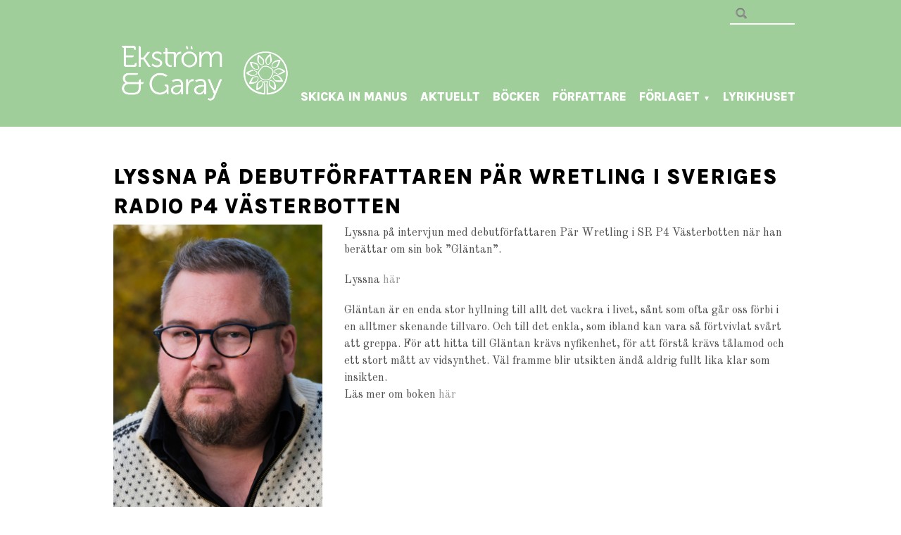

--- FILE ---
content_type: text/html; charset=UTF-8
request_url: https://ekstromgaray.se/lyssna-pa-debutforfattaren-par-wretling-i-sveriges-radio-p4-vasterbotten/
body_size: 61265
content:
<!DOCTYPE html>
<html lang="sv-SE">
<head>
<!-- Google Tag Manager -->
<script>(function(w,d,s,l,i){w[l]=w[l]||[];w[l].push({'gtm.start':
new Date().getTime(),event:'gtm.js'});var f=d.getElementsByTagName(s)[0],
j=d.createElement(s),dl=l!='dataLayer'?'&l='+l:'';j.async=true;j.src=
'https://www.googletagmanager.com/gtm.js?id='+i+dl;f.parentNode.insertBefore(j,f);
})(window,document,'script','dataLayer','GTM-TB5X5K9B');</script>
<!-- End Google Tag Manager -->


<meta charset="UTF-8" />

<!-- wp_header -->
<meta name='robots' content='index, follow, max-image-preview:large, max-snippet:-1, max-video-preview:-1' />
	<style>img:is([sizes="auto" i], [sizes^="auto," i]) { contain-intrinsic-size: 3000px 1500px }</style>
	<meta property="og:title" content="Lyssna på debutförfattaren Pär Wretling i Sveriges radio P4 Västerbotten"/>
<meta property="og:description" content="Lyssna på intervjun med debutförfattaren Pär Wretling i SR P4 Västerbotten när han berättar om sin bok &quot;Gläntan&quot;.Lyssna härGläntan är en enda stor hy"/>
<meta property="og:image" content="https://ekstromgaray.se/wp-content/uploads/2023/05/Pär_Wretling-1.jpg"/>
<meta name="twitter:card" content="summary">
<meta name="twitter:title" content="Lyssna på debutförfattaren Pär Wretling i Sveriges radio P4 Västerbotten"/>
<meta name="twitter:description" content="Lyssna på intervjun med debutförfattaren Pär Wretling i SR P4 Västerbotten när han berättar om sin bok &quot;Gläntan&quot;.Lyssna härGläntan är en enda stor hy"/>
<meta name="twitter:image" content="https://ekstromgaray.se/wp-content/uploads/2023/05/Pär_Wretling-1.jpg"/>
<meta name="author" content="admin"/>

	<!-- This site is optimized with the Yoast SEO plugin v24.9 - https://yoast.com/wordpress/plugins/seo/ -->
	<title>Lyssna på debutförfattaren Pär Wretling i Sveriges radio P4 Västerbotten - Bokförlaget Ekström &amp; Garay</title>
	<meta name="description" content="Ekström &amp; Garay förlag är baserat i Skåne, Lund / Malmö. Skicka in ditt manus och låt oss ta del av det!" />
	<link rel="canonical" href="https://ekstromgaray.se/lyssna-pa-debutforfattaren-par-wretling-i-sveriges-radio-p4-vasterbotten/" />
	<meta property="og:url" content="https://ekstromgaray.se/lyssna-pa-debutforfattaren-par-wretling-i-sveriges-radio-p4-vasterbotten/" />
	<meta property="og:site_name" content="Bokförlaget Ekström &amp; Garay" />
	<meta property="article:publisher" content="https://www.facebook.com/ekstromgaray" />
	<meta property="article:published_time" content="2023-06-13T12:32:13+00:00" />
	<meta property="article:modified_time" content="2023-06-13T12:32:14+00:00" />
	<meta name="author" content="admin" />
	<meta name="twitter:label1" content="Skriven av" />
	<meta name="twitter:data1" content="admin" />
	<meta name="twitter:label2" content="Beräknad lästid" />
	<meta name="twitter:data2" content="1 minut" />
	<script type="application/ld+json" class="yoast-schema-graph">{"@context":"https://schema.org","@graph":[{"@type":"Article","@id":"https://ekstromgaray.se/lyssna-pa-debutforfattaren-par-wretling-i-sveriges-radio-p4-vasterbotten/#article","isPartOf":{"@id":"https://ekstromgaray.se/lyssna-pa-debutforfattaren-par-wretling-i-sveriges-radio-p4-vasterbotten/"},"author":{"name":"admin","@id":"https://ekstromgaray.se/#/schema/person/2404d4f145a14eae19bc2b78f10a70c8"},"headline":"Lyssna på debutförfattaren Pär Wretling i Sveriges radio P4 Västerbotten","datePublished":"2023-06-13T12:32:13+00:00","dateModified":"2023-06-13T12:32:14+00:00","mainEntityOfPage":{"@id":"https://ekstromgaray.se/lyssna-pa-debutforfattaren-par-wretling-i-sveriges-radio-p4-vasterbotten/"},"wordCount":128,"publisher":{"@id":"https://ekstromgaray.se/#organization"},"articleSection":["Nyheter","Pär Wretling","Pressurval"],"inLanguage":"sv-SE"},{"@type":"WebPage","@id":"https://ekstromgaray.se/lyssna-pa-debutforfattaren-par-wretling-i-sveriges-radio-p4-vasterbotten/","url":"https://ekstromgaray.se/lyssna-pa-debutforfattaren-par-wretling-i-sveriges-radio-p4-vasterbotten/","name":"Lyssna på debutförfattaren Pär Wretling i Sveriges radio P4 Västerbotten - Bokförlaget Ekström &amp; Garay","isPartOf":{"@id":"https://ekstromgaray.se/#website"},"datePublished":"2023-06-13T12:32:13+00:00","dateModified":"2023-06-13T12:32:14+00:00","description":"Ekström & Garay förlag är baserat i Skåne, Lund / Malmö. Skicka in ditt manus och låt oss ta del av det!","breadcrumb":{"@id":"https://ekstromgaray.se/lyssna-pa-debutforfattaren-par-wretling-i-sveriges-radio-p4-vasterbotten/#breadcrumb"},"inLanguage":"sv-SE","potentialAction":[{"@type":"ReadAction","target":["https://ekstromgaray.se/lyssna-pa-debutforfattaren-par-wretling-i-sveriges-radio-p4-vasterbotten/"]}]},{"@type":"BreadcrumbList","@id":"https://ekstromgaray.se/lyssna-pa-debutforfattaren-par-wretling-i-sveriges-radio-p4-vasterbotten/#breadcrumb","itemListElement":[{"@type":"ListItem","position":1,"name":"Hem","item":"https://ekstromgaray.se/"},{"@type":"ListItem","position":2,"name":"Lyssna på debutförfattaren Pär Wretling i Sveriges radio P4 Västerbotten"}]},{"@type":"WebSite","@id":"https://ekstromgaray.se/#website","url":"https://ekstromgaray.se/","name":"Bokförlaget Ekström &amp; Garay","description":"","publisher":{"@id":"https://ekstromgaray.se/#organization"},"potentialAction":[{"@type":"SearchAction","target":{"@type":"EntryPoint","urlTemplate":"https://ekstromgaray.se/?s={search_term_string}"},"query-input":{"@type":"PropertyValueSpecification","valueRequired":true,"valueName":"search_term_string"}}],"inLanguage":"sv-SE"},{"@type":"Organization","@id":"https://ekstromgaray.se/#organization","name":"Ekström & Garay","url":"https://ekstromgaray.se/","logo":{"@type":"ImageObject","inLanguage":"sv-SE","@id":"https://ekstromgaray.se/#/schema/logo/image/","url":"https://ekstromgaray.se/wp-content/uploads/2019/07/logo3.jpg","contentUrl":"https://ekstromgaray.se/wp-content/uploads/2019/07/logo3.jpg","width":540,"height":206,"caption":"Ekström & Garay"},"image":{"@id":"https://ekstromgaray.se/#/schema/logo/image/"},"sameAs":["https://www.facebook.com/ekstromgaray"]},{"@type":"Person","@id":"https://ekstromgaray.se/#/schema/person/2404d4f145a14eae19bc2b78f10a70c8","name":"admin","url":"https://ekstromgaray.se/author/admin/"}]}</script>
	<!-- / Yoast SEO plugin. -->


<link rel='dns-prefetch' href='//fonts.googleapis.com' />
<link rel="alternate" type="application/rss+xml" title="Bokförlaget Ekström &amp; Garay &raquo; Webbflöde" href="https://ekstromgaray.se/feed/" />
<link rel="alternate" type="application/rss+xml" title="Bokförlaget Ekström &amp; Garay &raquo; Kommentarsflöde" href="https://ekstromgaray.se/comments/feed/" />
<link rel="alternate" type="application/rss+xml" title="Bokförlaget Ekström &amp; Garay &raquo; Kommentarsflöde för Lyssna på debutförfattaren Pär Wretling i Sveriges radio P4 Västerbotten" href="https://ekstromgaray.se/lyssna-pa-debutforfattaren-par-wretling-i-sveriges-radio-p4-vasterbotten/feed/" />
		<!-- This site uses the Google Analytics by MonsterInsights plugin v9.11.1 - Using Analytics tracking - https://www.monsterinsights.com/ -->
							<script src="//www.googletagmanager.com/gtag/js?id=G-871TWWSRBQ"  data-cfasync="false" data-wpfc-render="false" type="text/javascript" async></script>
			<script data-cfasync="false" data-wpfc-render="false" type="text/javascript">
				var mi_version = '9.11.1';
				var mi_track_user = true;
				var mi_no_track_reason = '';
								var MonsterInsightsDefaultLocations = {"page_location":"https:\/\/ekstromgaray.se\/lyssna-pa-debutforfattaren-par-wretling-i-sveriges-radio-p4-vasterbotten\/"};
								if ( typeof MonsterInsightsPrivacyGuardFilter === 'function' ) {
					var MonsterInsightsLocations = (typeof MonsterInsightsExcludeQuery === 'object') ? MonsterInsightsPrivacyGuardFilter( MonsterInsightsExcludeQuery ) : MonsterInsightsPrivacyGuardFilter( MonsterInsightsDefaultLocations );
				} else {
					var MonsterInsightsLocations = (typeof MonsterInsightsExcludeQuery === 'object') ? MonsterInsightsExcludeQuery : MonsterInsightsDefaultLocations;
				}

								var disableStrs = [
										'ga-disable-G-871TWWSRBQ',
									];

				/* Function to detect opted out users */
				function __gtagTrackerIsOptedOut() {
					for (var index = 0; index < disableStrs.length; index++) {
						if (document.cookie.indexOf(disableStrs[index] + '=true') > -1) {
							return true;
						}
					}

					return false;
				}

				/* Disable tracking if the opt-out cookie exists. */
				if (__gtagTrackerIsOptedOut()) {
					for (var index = 0; index < disableStrs.length; index++) {
						window[disableStrs[index]] = true;
					}
				}

				/* Opt-out function */
				function __gtagTrackerOptout() {
					for (var index = 0; index < disableStrs.length; index++) {
						document.cookie = disableStrs[index] + '=true; expires=Thu, 31 Dec 2099 23:59:59 UTC; path=/';
						window[disableStrs[index]] = true;
					}
				}

				if ('undefined' === typeof gaOptout) {
					function gaOptout() {
						__gtagTrackerOptout();
					}
				}
								window.dataLayer = window.dataLayer || [];

				window.MonsterInsightsDualTracker = {
					helpers: {},
					trackers: {},
				};
				if (mi_track_user) {
					function __gtagDataLayer() {
						dataLayer.push(arguments);
					}

					function __gtagTracker(type, name, parameters) {
						if (!parameters) {
							parameters = {};
						}

						if (parameters.send_to) {
							__gtagDataLayer.apply(null, arguments);
							return;
						}

						if (type === 'event') {
														parameters.send_to = monsterinsights_frontend.v4_id;
							var hookName = name;
							if (typeof parameters['event_category'] !== 'undefined') {
								hookName = parameters['event_category'] + ':' + name;
							}

							if (typeof MonsterInsightsDualTracker.trackers[hookName] !== 'undefined') {
								MonsterInsightsDualTracker.trackers[hookName](parameters);
							} else {
								__gtagDataLayer('event', name, parameters);
							}
							
						} else {
							__gtagDataLayer.apply(null, arguments);
						}
					}

					__gtagTracker('js', new Date());
					__gtagTracker('set', {
						'developer_id.dZGIzZG': true,
											});
					if ( MonsterInsightsLocations.page_location ) {
						__gtagTracker('set', MonsterInsightsLocations);
					}
										__gtagTracker('config', 'G-871TWWSRBQ', {"forceSSL":"true","link_attribution":"true"} );
										window.gtag = __gtagTracker;										(function () {
						/* https://developers.google.com/analytics/devguides/collection/analyticsjs/ */
						/* ga and __gaTracker compatibility shim. */
						var noopfn = function () {
							return null;
						};
						var newtracker = function () {
							return new Tracker();
						};
						var Tracker = function () {
							return null;
						};
						var p = Tracker.prototype;
						p.get = noopfn;
						p.set = noopfn;
						p.send = function () {
							var args = Array.prototype.slice.call(arguments);
							args.unshift('send');
							__gaTracker.apply(null, args);
						};
						var __gaTracker = function () {
							var len = arguments.length;
							if (len === 0) {
								return;
							}
							var f = arguments[len - 1];
							if (typeof f !== 'object' || f === null || typeof f.hitCallback !== 'function') {
								if ('send' === arguments[0]) {
									var hitConverted, hitObject = false, action;
									if ('event' === arguments[1]) {
										if ('undefined' !== typeof arguments[3]) {
											hitObject = {
												'eventAction': arguments[3],
												'eventCategory': arguments[2],
												'eventLabel': arguments[4],
												'value': arguments[5] ? arguments[5] : 1,
											}
										}
									}
									if ('pageview' === arguments[1]) {
										if ('undefined' !== typeof arguments[2]) {
											hitObject = {
												'eventAction': 'page_view',
												'page_path': arguments[2],
											}
										}
									}
									if (typeof arguments[2] === 'object') {
										hitObject = arguments[2];
									}
									if (typeof arguments[5] === 'object') {
										Object.assign(hitObject, arguments[5]);
									}
									if ('undefined' !== typeof arguments[1].hitType) {
										hitObject = arguments[1];
										if ('pageview' === hitObject.hitType) {
											hitObject.eventAction = 'page_view';
										}
									}
									if (hitObject) {
										action = 'timing' === arguments[1].hitType ? 'timing_complete' : hitObject.eventAction;
										hitConverted = mapArgs(hitObject);
										__gtagTracker('event', action, hitConverted);
									}
								}
								return;
							}

							function mapArgs(args) {
								var arg, hit = {};
								var gaMap = {
									'eventCategory': 'event_category',
									'eventAction': 'event_action',
									'eventLabel': 'event_label',
									'eventValue': 'event_value',
									'nonInteraction': 'non_interaction',
									'timingCategory': 'event_category',
									'timingVar': 'name',
									'timingValue': 'value',
									'timingLabel': 'event_label',
									'page': 'page_path',
									'location': 'page_location',
									'title': 'page_title',
									'referrer' : 'page_referrer',
								};
								for (arg in args) {
																		if (!(!args.hasOwnProperty(arg) || !gaMap.hasOwnProperty(arg))) {
										hit[gaMap[arg]] = args[arg];
									} else {
										hit[arg] = args[arg];
									}
								}
								return hit;
							}

							try {
								f.hitCallback();
							} catch (ex) {
							}
						};
						__gaTracker.create = newtracker;
						__gaTracker.getByName = newtracker;
						__gaTracker.getAll = function () {
							return [];
						};
						__gaTracker.remove = noopfn;
						__gaTracker.loaded = true;
						window['__gaTracker'] = __gaTracker;
					})();
									} else {
										console.log("");
					(function () {
						function __gtagTracker() {
							return null;
						}

						window['__gtagTracker'] = __gtagTracker;
						window['gtag'] = __gtagTracker;
					})();
									}
			</script>
							<!-- / Google Analytics by MonsterInsights -->
		<script type="text/javascript">
/* <![CDATA[ */
window._wpemojiSettings = {"baseUrl":"https:\/\/s.w.org\/images\/core\/emoji\/15.0.3\/72x72\/","ext":".png","svgUrl":"https:\/\/s.w.org\/images\/core\/emoji\/15.0.3\/svg\/","svgExt":".svg","source":{"concatemoji":"https:\/\/ekstromgaray.se\/wp-includes\/js\/wp-emoji-release.min.js?ver=6.7.4"}};
/*! This file is auto-generated */
!function(i,n){var o,s,e;function c(e){try{var t={supportTests:e,timestamp:(new Date).valueOf()};sessionStorage.setItem(o,JSON.stringify(t))}catch(e){}}function p(e,t,n){e.clearRect(0,0,e.canvas.width,e.canvas.height),e.fillText(t,0,0);var t=new Uint32Array(e.getImageData(0,0,e.canvas.width,e.canvas.height).data),r=(e.clearRect(0,0,e.canvas.width,e.canvas.height),e.fillText(n,0,0),new Uint32Array(e.getImageData(0,0,e.canvas.width,e.canvas.height).data));return t.every(function(e,t){return e===r[t]})}function u(e,t,n){switch(t){case"flag":return n(e,"\ud83c\udff3\ufe0f\u200d\u26a7\ufe0f","\ud83c\udff3\ufe0f\u200b\u26a7\ufe0f")?!1:!n(e,"\ud83c\uddfa\ud83c\uddf3","\ud83c\uddfa\u200b\ud83c\uddf3")&&!n(e,"\ud83c\udff4\udb40\udc67\udb40\udc62\udb40\udc65\udb40\udc6e\udb40\udc67\udb40\udc7f","\ud83c\udff4\u200b\udb40\udc67\u200b\udb40\udc62\u200b\udb40\udc65\u200b\udb40\udc6e\u200b\udb40\udc67\u200b\udb40\udc7f");case"emoji":return!n(e,"\ud83d\udc26\u200d\u2b1b","\ud83d\udc26\u200b\u2b1b")}return!1}function f(e,t,n){var r="undefined"!=typeof WorkerGlobalScope&&self instanceof WorkerGlobalScope?new OffscreenCanvas(300,150):i.createElement("canvas"),a=r.getContext("2d",{willReadFrequently:!0}),o=(a.textBaseline="top",a.font="600 32px Arial",{});return e.forEach(function(e){o[e]=t(a,e,n)}),o}function t(e){var t=i.createElement("script");t.src=e,t.defer=!0,i.head.appendChild(t)}"undefined"!=typeof Promise&&(o="wpEmojiSettingsSupports",s=["flag","emoji"],n.supports={everything:!0,everythingExceptFlag:!0},e=new Promise(function(e){i.addEventListener("DOMContentLoaded",e,{once:!0})}),new Promise(function(t){var n=function(){try{var e=JSON.parse(sessionStorage.getItem(o));if("object"==typeof e&&"number"==typeof e.timestamp&&(new Date).valueOf()<e.timestamp+604800&&"object"==typeof e.supportTests)return e.supportTests}catch(e){}return null}();if(!n){if("undefined"!=typeof Worker&&"undefined"!=typeof OffscreenCanvas&&"undefined"!=typeof URL&&URL.createObjectURL&&"undefined"!=typeof Blob)try{var e="postMessage("+f.toString()+"("+[JSON.stringify(s),u.toString(),p.toString()].join(",")+"));",r=new Blob([e],{type:"text/javascript"}),a=new Worker(URL.createObjectURL(r),{name:"wpTestEmojiSupports"});return void(a.onmessage=function(e){c(n=e.data),a.terminate(),t(n)})}catch(e){}c(n=f(s,u,p))}t(n)}).then(function(e){for(var t in e)n.supports[t]=e[t],n.supports.everything=n.supports.everything&&n.supports[t],"flag"!==t&&(n.supports.everythingExceptFlag=n.supports.everythingExceptFlag&&n.supports[t]);n.supports.everythingExceptFlag=n.supports.everythingExceptFlag&&!n.supports.flag,n.DOMReady=!1,n.readyCallback=function(){n.DOMReady=!0}}).then(function(){return e}).then(function(){var e;n.supports.everything||(n.readyCallback(),(e=n.source||{}).concatemoji?t(e.concatemoji):e.wpemoji&&e.twemoji&&(t(e.twemoji),t(e.wpemoji)))}))}((window,document),window._wpemojiSettings);
/* ]]> */
</script>
<style>
	.themify_builder .wow { visibility: hidden; }
	div:not(.caroufredsel_wrapper) > .themify_builder_slider > li:not(:first-child), .mfp-hide { display: none; }
a.themify_lightbox, .module-gallery a, .gallery-icon, .themify_lightboxed_images .post a[href$="jpg"], .themify_lightboxed_images .post a[href$="gif"], .themify_lightboxed_images .post a[href$="png"], .themify_lightboxed_images .post a[href$="JPG"], .themify_lightboxed_images .post a[href$="GIF"], .themify_lightboxed_images .post a[href$="PNG"], .themify_lightboxed_images .post a[href$="jpeg"], .themify_lightboxed_images .post a[href$="JPEG"] { cursor:not-allowed; }
	.themify_lightbox_loaded a.themify_lightbox, .themify_lightbox_loaded .module-gallery a, .themify_lightbox_loaded .gallery-icon { cursor:pointer; }
	</style><link rel='stylesheet' id='sbi_styles-css' href='https://ekstromgaray.se/wp-content/plugins/instagram-feed/css/sbi-styles.min.css?ver=6.6.1' type='text/css' media='all' />
<link rel='stylesheet' id='themify-common-css' href='https://ekstromgaray.se/wp-content/themes/agency/themify/css/themify.common.min.css?ver=4.6.9' type='text/css' media='all' />
<link rel="preload" href="https://ekstromgaray.se/wp-content/themes/agency/themify/css/themify.framework.min.css?ver=4.6.9" as="style" />
<meta name="themify-framework-css" content="themify-framework-css" id="themify-framework-css" />
<link rel="preload" href="https://ekstromgaray.se/wp-content/themes/agency/themify/themify-builder/css/themify-builder-style.min.css?ver=4.6.9" as="style" />
<meta name="builder-styles-css" data-href="https://ekstromgaray.se/wp-content/themes/agency/themify/themify-builder/css/themify-builder-style.min.css?ver=4.6.9" content="builder-styles-css" id="builder-styles-css" />
<style id='wp-emoji-styles-inline-css' type='text/css'>

	img.wp-smiley, img.emoji {
		display: inline !important;
		border: none !important;
		box-shadow: none !important;
		height: 1em !important;
		width: 1em !important;
		margin: 0 0.07em !important;
		vertical-align: -0.1em !important;
		background: none !important;
		padding: 0 !important;
	}
</style>
<link rel='stylesheet' id='wp-block-library-css' href='https://ekstromgaray.se/wp-includes/css/dist/block-library/style.min.css?ver=6.7.4' type='text/css' media='all' />
<style id='classic-theme-styles-inline-css' type='text/css'>
/*! This file is auto-generated */
.wp-block-button__link{color:#fff;background-color:#32373c;border-radius:9999px;box-shadow:none;text-decoration:none;padding:calc(.667em + 2px) calc(1.333em + 2px);font-size:1.125em}.wp-block-file__button{background:#32373c;color:#fff;text-decoration:none}
</style>
<style id='global-styles-inline-css' type='text/css'>
:root{--wp--preset--aspect-ratio--square: 1;--wp--preset--aspect-ratio--4-3: 4/3;--wp--preset--aspect-ratio--3-4: 3/4;--wp--preset--aspect-ratio--3-2: 3/2;--wp--preset--aspect-ratio--2-3: 2/3;--wp--preset--aspect-ratio--16-9: 16/9;--wp--preset--aspect-ratio--9-16: 9/16;--wp--preset--color--black: #000000;--wp--preset--color--cyan-bluish-gray: #abb8c3;--wp--preset--color--white: #ffffff;--wp--preset--color--pale-pink: #f78da7;--wp--preset--color--vivid-red: #cf2e2e;--wp--preset--color--luminous-vivid-orange: #ff6900;--wp--preset--color--luminous-vivid-amber: #fcb900;--wp--preset--color--light-green-cyan: #7bdcb5;--wp--preset--color--vivid-green-cyan: #00d084;--wp--preset--color--pale-cyan-blue: #8ed1fc;--wp--preset--color--vivid-cyan-blue: #0693e3;--wp--preset--color--vivid-purple: #9b51e0;--wp--preset--gradient--vivid-cyan-blue-to-vivid-purple: linear-gradient(135deg,rgba(6,147,227,1) 0%,rgb(155,81,224) 100%);--wp--preset--gradient--light-green-cyan-to-vivid-green-cyan: linear-gradient(135deg,rgb(122,220,180) 0%,rgb(0,208,130) 100%);--wp--preset--gradient--luminous-vivid-amber-to-luminous-vivid-orange: linear-gradient(135deg,rgba(252,185,0,1) 0%,rgba(255,105,0,1) 100%);--wp--preset--gradient--luminous-vivid-orange-to-vivid-red: linear-gradient(135deg,rgba(255,105,0,1) 0%,rgb(207,46,46) 100%);--wp--preset--gradient--very-light-gray-to-cyan-bluish-gray: linear-gradient(135deg,rgb(238,238,238) 0%,rgb(169,184,195) 100%);--wp--preset--gradient--cool-to-warm-spectrum: linear-gradient(135deg,rgb(74,234,220) 0%,rgb(151,120,209) 20%,rgb(207,42,186) 40%,rgb(238,44,130) 60%,rgb(251,105,98) 80%,rgb(254,248,76) 100%);--wp--preset--gradient--blush-light-purple: linear-gradient(135deg,rgb(255,206,236) 0%,rgb(152,150,240) 100%);--wp--preset--gradient--blush-bordeaux: linear-gradient(135deg,rgb(254,205,165) 0%,rgb(254,45,45) 50%,rgb(107,0,62) 100%);--wp--preset--gradient--luminous-dusk: linear-gradient(135deg,rgb(255,203,112) 0%,rgb(199,81,192) 50%,rgb(65,88,208) 100%);--wp--preset--gradient--pale-ocean: linear-gradient(135deg,rgb(255,245,203) 0%,rgb(182,227,212) 50%,rgb(51,167,181) 100%);--wp--preset--gradient--electric-grass: linear-gradient(135deg,rgb(202,248,128) 0%,rgb(113,206,126) 100%);--wp--preset--gradient--midnight: linear-gradient(135deg,rgb(2,3,129) 0%,rgb(40,116,252) 100%);--wp--preset--font-size--small: 13px;--wp--preset--font-size--medium: 20px;--wp--preset--font-size--large: 36px;--wp--preset--font-size--x-large: 42px;--wp--preset--spacing--20: 0.44rem;--wp--preset--spacing--30: 0.67rem;--wp--preset--spacing--40: 1rem;--wp--preset--spacing--50: 1.5rem;--wp--preset--spacing--60: 2.25rem;--wp--preset--spacing--70: 3.38rem;--wp--preset--spacing--80: 5.06rem;--wp--preset--shadow--natural: 6px 6px 9px rgba(0, 0, 0, 0.2);--wp--preset--shadow--deep: 12px 12px 50px rgba(0, 0, 0, 0.4);--wp--preset--shadow--sharp: 6px 6px 0px rgba(0, 0, 0, 0.2);--wp--preset--shadow--outlined: 6px 6px 0px -3px rgba(255, 255, 255, 1), 6px 6px rgba(0, 0, 0, 1);--wp--preset--shadow--crisp: 6px 6px 0px rgba(0, 0, 0, 1);}:where(.is-layout-flex){gap: 0.5em;}:where(.is-layout-grid){gap: 0.5em;}body .is-layout-flex{display: flex;}.is-layout-flex{flex-wrap: wrap;align-items: center;}.is-layout-flex > :is(*, div){margin: 0;}body .is-layout-grid{display: grid;}.is-layout-grid > :is(*, div){margin: 0;}:where(.wp-block-columns.is-layout-flex){gap: 2em;}:where(.wp-block-columns.is-layout-grid){gap: 2em;}:where(.wp-block-post-template.is-layout-flex){gap: 1.25em;}:where(.wp-block-post-template.is-layout-grid){gap: 1.25em;}.has-black-color{color: var(--wp--preset--color--black) !important;}.has-cyan-bluish-gray-color{color: var(--wp--preset--color--cyan-bluish-gray) !important;}.has-white-color{color: var(--wp--preset--color--white) !important;}.has-pale-pink-color{color: var(--wp--preset--color--pale-pink) !important;}.has-vivid-red-color{color: var(--wp--preset--color--vivid-red) !important;}.has-luminous-vivid-orange-color{color: var(--wp--preset--color--luminous-vivid-orange) !important;}.has-luminous-vivid-amber-color{color: var(--wp--preset--color--luminous-vivid-amber) !important;}.has-light-green-cyan-color{color: var(--wp--preset--color--light-green-cyan) !important;}.has-vivid-green-cyan-color{color: var(--wp--preset--color--vivid-green-cyan) !important;}.has-pale-cyan-blue-color{color: var(--wp--preset--color--pale-cyan-blue) !important;}.has-vivid-cyan-blue-color{color: var(--wp--preset--color--vivid-cyan-blue) !important;}.has-vivid-purple-color{color: var(--wp--preset--color--vivid-purple) !important;}.has-black-background-color{background-color: var(--wp--preset--color--black) !important;}.has-cyan-bluish-gray-background-color{background-color: var(--wp--preset--color--cyan-bluish-gray) !important;}.has-white-background-color{background-color: var(--wp--preset--color--white) !important;}.has-pale-pink-background-color{background-color: var(--wp--preset--color--pale-pink) !important;}.has-vivid-red-background-color{background-color: var(--wp--preset--color--vivid-red) !important;}.has-luminous-vivid-orange-background-color{background-color: var(--wp--preset--color--luminous-vivid-orange) !important;}.has-luminous-vivid-amber-background-color{background-color: var(--wp--preset--color--luminous-vivid-amber) !important;}.has-light-green-cyan-background-color{background-color: var(--wp--preset--color--light-green-cyan) !important;}.has-vivid-green-cyan-background-color{background-color: var(--wp--preset--color--vivid-green-cyan) !important;}.has-pale-cyan-blue-background-color{background-color: var(--wp--preset--color--pale-cyan-blue) !important;}.has-vivid-cyan-blue-background-color{background-color: var(--wp--preset--color--vivid-cyan-blue) !important;}.has-vivid-purple-background-color{background-color: var(--wp--preset--color--vivid-purple) !important;}.has-black-border-color{border-color: var(--wp--preset--color--black) !important;}.has-cyan-bluish-gray-border-color{border-color: var(--wp--preset--color--cyan-bluish-gray) !important;}.has-white-border-color{border-color: var(--wp--preset--color--white) !important;}.has-pale-pink-border-color{border-color: var(--wp--preset--color--pale-pink) !important;}.has-vivid-red-border-color{border-color: var(--wp--preset--color--vivid-red) !important;}.has-luminous-vivid-orange-border-color{border-color: var(--wp--preset--color--luminous-vivid-orange) !important;}.has-luminous-vivid-amber-border-color{border-color: var(--wp--preset--color--luminous-vivid-amber) !important;}.has-light-green-cyan-border-color{border-color: var(--wp--preset--color--light-green-cyan) !important;}.has-vivid-green-cyan-border-color{border-color: var(--wp--preset--color--vivid-green-cyan) !important;}.has-pale-cyan-blue-border-color{border-color: var(--wp--preset--color--pale-cyan-blue) !important;}.has-vivid-cyan-blue-border-color{border-color: var(--wp--preset--color--vivid-cyan-blue) !important;}.has-vivid-purple-border-color{border-color: var(--wp--preset--color--vivid-purple) !important;}.has-vivid-cyan-blue-to-vivid-purple-gradient-background{background: var(--wp--preset--gradient--vivid-cyan-blue-to-vivid-purple) !important;}.has-light-green-cyan-to-vivid-green-cyan-gradient-background{background: var(--wp--preset--gradient--light-green-cyan-to-vivid-green-cyan) !important;}.has-luminous-vivid-amber-to-luminous-vivid-orange-gradient-background{background: var(--wp--preset--gradient--luminous-vivid-amber-to-luminous-vivid-orange) !important;}.has-luminous-vivid-orange-to-vivid-red-gradient-background{background: var(--wp--preset--gradient--luminous-vivid-orange-to-vivid-red) !important;}.has-very-light-gray-to-cyan-bluish-gray-gradient-background{background: var(--wp--preset--gradient--very-light-gray-to-cyan-bluish-gray) !important;}.has-cool-to-warm-spectrum-gradient-background{background: var(--wp--preset--gradient--cool-to-warm-spectrum) !important;}.has-blush-light-purple-gradient-background{background: var(--wp--preset--gradient--blush-light-purple) !important;}.has-blush-bordeaux-gradient-background{background: var(--wp--preset--gradient--blush-bordeaux) !important;}.has-luminous-dusk-gradient-background{background: var(--wp--preset--gradient--luminous-dusk) !important;}.has-pale-ocean-gradient-background{background: var(--wp--preset--gradient--pale-ocean) !important;}.has-electric-grass-gradient-background{background: var(--wp--preset--gradient--electric-grass) !important;}.has-midnight-gradient-background{background: var(--wp--preset--gradient--midnight) !important;}.has-small-font-size{font-size: var(--wp--preset--font-size--small) !important;}.has-medium-font-size{font-size: var(--wp--preset--font-size--medium) !important;}.has-large-font-size{font-size: var(--wp--preset--font-size--large) !important;}.has-x-large-font-size{font-size: var(--wp--preset--font-size--x-large) !important;}
:where(.wp-block-post-template.is-layout-flex){gap: 1.25em;}:where(.wp-block-post-template.is-layout-grid){gap: 1.25em;}
:where(.wp-block-columns.is-layout-flex){gap: 2em;}:where(.wp-block-columns.is-layout-grid){gap: 2em;}
:root :where(.wp-block-pullquote){font-size: 1.5em;line-height: 1.6;}
</style>
<link rel='stylesheet' id='contact-form-7-css' href='https://ekstromgaray.se/wp-content/plugins/contact-form-7/includes/css/styles.css?ver=6.1.1' type='text/css' media='all' />
<link rel='stylesheet' id='wpa-css-css' href='https://ekstromgaray.se/wp-content/plugins/honeypot/includes/css/wpa.css?ver=2.2.05' type='text/css' media='all' />
<link rel='stylesheet' id='responsive-lightbox-swipebox-css' href='https://ekstromgaray.se/wp-content/plugins/responsive-lightbox/assets/swipebox/swipebox.min.css?ver=2.4.8' type='text/css' media='all' />
<link rel='stylesheet' id='wp-developers-toolbox-css' href='https://ekstromgaray.se/wp-content/plugins/wp-developers-toolbox/public/css/wp-developers-toolbox-public.css?ver=1.0.0' type='text/css' media='all' />
<link rel='stylesheet' id='rss-retriever-css' href='https://ekstromgaray.se/wp-content/plugins/wp-rss-retriever/inc/css/rss-retriever.css?ver=1.6.10' type='text/css' media='all' />
<link rel='stylesheet' id='wpcf7-redirect-script-frontend-css' href='https://ekstromgaray.se/wp-content/plugins/wpcf7-redirect/build/css/wpcf7-redirect-frontend.min.css?ver=1.1' type='text/css' media='all' />
<link rel='stylesheet' id='theme-style-css' href='https://ekstromgaray.se/wp-content/themes/agency/style.min.css?ver=6.7.4' type='text/css' media='all' />
<link rel='stylesheet' id='themify-media-queries-css' href='https://ekstromgaray.se/wp-content/themes/agency/media-queries.min.css?ver=6.7.4' type='text/css' media='all' />
<link rel='stylesheet' id='google-fonts-css' href='https://fonts.googleapis.com/css?family=Old+Standard+TT%3A400%2C400italic%2C700&#038;subset=latin%2Clatin-ext&#038;ver=6.7.4' type='text/css' media='all' />
<link rel='stylesheet' id='theme-style-child-css' href='https://ekstromgaray.se/wp-content/themes/eog/style.css?ver=6.7.4' type='text/css' media='all' />
<link rel='stylesheet' id='themify-customize-css' href='https://ekstromgaray.se/wp-content/uploads/themify-customizer.css?ver=25.06.13.11.59.51' type='text/css' media='all' />
<link rel='stylesheet' id='eg_genres-css' href='https://ekstromgaray.se/wp-content/plugins/eg_genres/eg_genres.css?ver=1.1' type='text/css' media='all' />
<link rel='stylesheet' id='eg_author-css' href='https://ekstromgaray.se/wp-content/plugins/eg_author/eg_author.css?ver=1.1' type='text/css' media='all' />
<script type="text/javascript" src="https://ekstromgaray.se/wp-includes/js/jquery/jquery.min.js?ver=3.7.1" id="jquery-core-js"></script>
<script type="text/javascript" src="https://ekstromgaray.se/wp-includes/js/jquery/jquery-migrate.min.js?ver=3.4.1" id="jquery-migrate-js"></script>
<script type="text/javascript" src="https://ekstromgaray.se/wp-content/plugins/google-analytics-for-wordpress/assets/js/frontend-gtag.min.js?ver=9.11.1" id="monsterinsights-frontend-script-js" async="async" data-wp-strategy="async"></script>
<script data-cfasync="false" data-wpfc-render="false" type="text/javascript" id='monsterinsights-frontend-script-js-extra'>/* <![CDATA[ */
var monsterinsights_frontend = {"js_events_tracking":"true","download_extensions":"doc,pdf,ppt,zip,xls,docx,pptx,xlsx","inbound_paths":"[{\"path\":\"\\\/go\\\/\",\"label\":\"affiliate\"},{\"path\":\"\\\/recommend\\\/\",\"label\":\"affiliate\"}]","home_url":"https:\/\/ekstromgaray.se","hash_tracking":"false","v4_id":"G-871TWWSRBQ"};/* ]]> */
</script>
<script type="text/javascript" src="https://ekstromgaray.se/wp-content/plugins/responsive-lightbox/assets/swipebox/jquery.swipebox.min.js?ver=2.4.8" id="responsive-lightbox-swipebox-js"></script>
<script type="text/javascript" src="https://ekstromgaray.se/wp-includes/js/underscore.min.js?ver=1.13.7" id="underscore-js"></script>
<script type="text/javascript" src="https://ekstromgaray.se/wp-content/plugins/responsive-lightbox/assets/infinitescroll/infinite-scroll.pkgd.min.js?ver=6.7.4" id="responsive-lightbox-infinite-scroll-js"></script>
<script type="text/javascript" id="responsive-lightbox-js-before">
/* <![CDATA[ */
var rlArgs = {"script":"swipebox","selector":"lightbox","customEvents":"","activeGalleries":true,"animation":true,"hideCloseButtonOnMobile":false,"removeBarsOnMobile":false,"hideBars":true,"hideBarsDelay":5000,"videoMaxWidth":1080,"useSVG":true,"loopAtEnd":false,"woocommerce_gallery":false,"ajaxurl":"https:\/\/ekstromgaray.se\/wp-admin\/admin-ajax.php","nonce":"e1f13b78fd","preview":false,"postId":26037,"scriptExtension":false};
/* ]]> */
</script>
<script type="text/javascript" src="https://ekstromgaray.se/wp-content/plugins/responsive-lightbox/js/front.js?ver=2.4.8" id="responsive-lightbox-js"></script>
<script type="text/javascript" src="https://ekstromgaray.se/wp-content/plugins/wp-developers-toolbox/public/js/wp-developers-toolbox-public.js?ver=1.0.0" id="wp-developers-toolbox-js"></script>
<link rel="https://api.w.org/" href="https://ekstromgaray.se/wp-json/" /><link rel="alternate" title="JSON" type="application/json" href="https://ekstromgaray.se/wp-json/wp/v2/posts/26037" /><link rel="EditURI" type="application/rsd+xml" title="RSD" href="https://ekstromgaray.se/xmlrpc.php?rsd" />
<meta name="generator" content="WordPress 6.7.4" />
<link rel='shortlink' href='https://ekstromgaray.se/?p=26037' />
<link rel="alternate" title="oEmbed (JSON)" type="application/json+oembed" href="https://ekstromgaray.se/wp-json/oembed/1.0/embed?url=https%3A%2F%2Fekstromgaray.se%2Flyssna-pa-debutforfattaren-par-wretling-i-sveriges-radio-p4-vasterbotten%2F" />
<link rel="alternate" title="oEmbed (XML)" type="text/xml+oembed" href="https://ekstromgaray.se/wp-json/oembed/1.0/embed?url=https%3A%2F%2Fekstromgaray.se%2Flyssna-pa-debutforfattaren-par-wretling-i-sveriges-radio-p4-vasterbotten%2F&#038;format=xml" />
<!-- Linkedin Insight Base Code --!><script type='text/javascript'>_linkedin_partner_id = '5205332';window._linkedin_data_partner_ids = window._linkedin_data_partner_ids || [];window._linkedin_data_partner_ids.push(_linkedin_partner_id);</script><script type='text/javascript'>(function(){var s = document.getElementsByTagName('script')[0];var b = document.createElement('script');b.type = 'text/javascript';b.async = true;b.src = 'https://snap.licdn.com/li.lms-analytics/insight.min.js';s.parentNode.insertBefore(b, s);})();</script><noscript><img height='1' width='1' style='display:none;' alt='' src='https://dc.ads.linkedin.com/collect/?pid=5205332&fmt=gif' /></noscript><!-- End Linkedin Insight Base Code --!>
<script type='text/javascript'>var PwpJsVars = {"AjaxURL":"https:\/\/ekstromgaray.se\/wp-admin\/admin-ajax.php","homeurl":"https:\/\/ekstromgaray.se\/","installprompt":{"mode":"normal","pageloads":"2","onclick":""}};</script>		<script type="text/javascript" id="serviceworker-unregister">
			if ('serviceWorker' in navigator) {
				navigator.serviceWorker.getRegistrations().then(function (registrations) {
					registrations.forEach(function (registration) {
						if (registration.active.scriptURL === window.location.origin + '/pwp-serviceworker.js') {
							registration.unregister();
						}
					});
				});
			}
		</script>
				<script type="text/javascript" id="serviceworker">
			if (navigator.serviceWorker) {
				window.addEventListener('load', function () {
					navigator.serviceWorker.register(
						"https:\/\/ekstromgaray.se\/?wp_service_worker=1", {"scope": "\/"}
					);
				});
			}
		</script>
		<link rel="manifest" href="https://ekstromgaray.se/wp-json/app/v1/pwp-manifest"><meta name="theme-color" content="#000000">

<link href="https://ekstromgaray.se/wp-content/uploads/2022/10/blommaVit-skuggad.png" rel="shortcut icon" /> 

<meta name="facebook-domain-verification" content="wp7ejepdsh53dqgwf2l5f2xo1vrmmd" />
<link rel="preconnect" href="https://fonts.googleapis.com">
<link rel="preconnect" href="https://fonts.gstatic.com" crossorigin>
<link href="https://fonts.googleapis.com/css2?family=Karla:wght@800&display=swap" rel="stylesheet">

<script>
    window.dataLayer = window.dataLayer || [];
    function gtag() {
        dataLayer.push(arguments);
    }
    gtag("consent", "default", {
        ad_storage: "denied",
        ad_user_data: "denied", 
        ad_personalization: "denied",
        analytics_storage: "denied",
        functionality_storage: "denied",
        personalization_storage: "denied",
        security_storage: "granted",
        wait_for_update: 2000,
    });
    gtag("set", "ads_data_redaction", true);
    gtag("set", "url_passthrough", true);
</script>

<!-- Start cookieyes banner -->
	<script id="cookieyes" type="text/javascript" src="https://cdn-cookieyes.com/client_data/f067e8ec3b06af588fb162a7/script.js"></script>
	<!-- End cookieyes banner -->

	<script type="text/javascript">
		var tf_mobile_menu_trigger_point = 900;
	</script>
	
<meta name="viewport" content="width=device-width, initial-scale=1">
<link rel="icon" href="https://ekstromgaray.se/wp-content/uploads/2022/10/cropped-blommaVit-skuggad-32x32.png" sizes="32x32" />
<link rel="icon" href="https://ekstromgaray.se/wp-content/uploads/2022/10/cropped-blommaVit-skuggad-192x192.png" sizes="192x192" />
<link rel="apple-touch-icon" href="https://ekstromgaray.se/wp-content/uploads/2022/10/cropped-blommaVit-skuggad-180x180.png" />
<meta name="msapplication-TileImage" content="https://ekstromgaray.se/wp-content/uploads/2022/10/cropped-blommaVit-skuggad-270x270.png" />
<style id="wpforms-css-vars-root">
				:root {
					--wpforms-field-border-radius: 3px;
--wpforms-field-border-style: solid;
--wpforms-field-border-size: 1px;
--wpforms-field-background-color: #ffffff;
--wpforms-field-border-color: rgba( 0, 0, 0, 0.25 );
--wpforms-field-border-color-spare: rgba( 0, 0, 0, 0.25 );
--wpforms-field-text-color: rgba( 0, 0, 0, 0.7 );
--wpforms-field-menu-color: #ffffff;
--wpforms-label-color: rgba( 0, 0, 0, 0.85 );
--wpforms-label-sublabel-color: rgba( 0, 0, 0, 0.55 );
--wpforms-label-error-color: #d63637;
--wpforms-button-border-radius: 3px;
--wpforms-button-border-style: none;
--wpforms-button-border-size: 1px;
--wpforms-button-background-color: #066aab;
--wpforms-button-border-color: #066aab;
--wpforms-button-text-color: #ffffff;
--wpforms-page-break-color: #066aab;
--wpforms-background-image: none;
--wpforms-background-position: center center;
--wpforms-background-repeat: no-repeat;
--wpforms-background-size: cover;
--wpforms-background-width: 100px;
--wpforms-background-height: 100px;
--wpforms-background-color: rgba( 0, 0, 0, 0 );
--wpforms-background-url: none;
--wpforms-container-padding: 0px;
--wpforms-container-border-style: none;
--wpforms-container-border-width: 1px;
--wpforms-container-border-color: #000000;
--wpforms-container-border-radius: 3px;
--wpforms-field-size-input-height: 43px;
--wpforms-field-size-input-spacing: 15px;
--wpforms-field-size-font-size: 16px;
--wpforms-field-size-line-height: 19px;
--wpforms-field-size-padding-h: 14px;
--wpforms-field-size-checkbox-size: 16px;
--wpforms-field-size-sublabel-spacing: 5px;
--wpforms-field-size-icon-size: 1;
--wpforms-label-size-font-size: 16px;
--wpforms-label-size-line-height: 19px;
--wpforms-label-size-sublabel-font-size: 14px;
--wpforms-label-size-sublabel-line-height: 17px;
--wpforms-button-size-font-size: 17px;
--wpforms-button-size-height: 41px;
--wpforms-button-size-padding-h: 15px;
--wpforms-button-size-margin-top: 10px;
--wpforms-container-shadow-size-box-shadow: none;

				}
			</style>
</head>

<body class="post-template-default single single-post postid-26037 single-format-standard themify-fw-4-6-9 agency-2-2-6 skin-default webkit not-ie default_width sidebar-none no-home no-touch themify_lightboxed_images builder-parallax-scrolling-active fixed-header">
<!-- Google Tag Manager (noscript) -->
<noscript><iframe src="https://www.googletagmanager.com/ns.html?id=GTM-TB5X5K9B"
height="0" width="0" style="display:none;visibility:hidden"></iframe></noscript>
<!-- End Google Tag Manager (noscript) -->

<script type="text/javascript">
	function themifyMobileMenuTrigger(e) {
		var w = document.body.clientWidth;
		if( w > 0 && w <= tf_mobile_menu_trigger_point ) {
			document.body.classList.add( 'mobile_menu_active' );
		} else {
			document.body.classList.remove( 'mobile_menu_active' );
		}
		
	}
	themifyMobileMenuTrigger();
	var _init =function () {
	    jQuery( window ).on('tfsmartresize.tf_mobile_menu', themifyMobileMenuTrigger );
	    document.removeEventListener( 'DOMContentLoaded', _init, {once:true,passive:true} );
	    _init=null;
	};
	document.addEventListener( 'DOMContentLoaded', _init, {once:true,passive:true} );
</script>
<div id="pagewrap" class="hfeed site">

	<div id="headerwrap">

    			<header id="header" class="pagewidth" itemscope="itemscope" itemtype="https://schema.org/WPHeader">
        	
			<hgroup>

				<div id="site-logo"><a href="https://ekstromgaray.se" title="Bokförlaget Ekström &amp; Garay"><img src="https://ekstromgaray.se/wp-content/uploads/2022/10/Freezone-EoG-Logo-White-WithFlower.png" alt="Bokförlaget Ekström &amp; Garay" title="Bokförlaget Ekström &amp; Garay" /></a></div>
							</hgroup>

            <nav id="main-nav-wrap" itemscope="itemscope" itemtype="https://schema.org/SiteNavigationElement">
                <a id="menu-icon" class="mobile-button"></a>
				<ul id="main-nav" class="main-nav menu-name-nav"><li id="menu-item-27667" class="menu-item menu-item-type-post_type menu-item-object-page menu-item-27667"><a href="https://ekstromgaray.se/skicka-in-manus/">Skicka in manus</a></li>
<li id="menu-item-9249" class="menu-item menu-item-type-custom menu-item-object-custom menu-item-9249"><a href="https://ekstromgaray.se/aktuellt/">Aktuellt</a></li>
<li id="menu-item-9985" class="menu-item menu-item-type-custom menu-item-object-custom menu-item-9985"><a href="https://ekstromgaray.se/kategori/bocker/">Böcker</a></li>
<li id="menu-item-754" class="menu-item menu-item-type-post_type menu-item-object-page menu-item-754"><a href="https://ekstromgaray.se/forfattare/">Författare</a></li>
<li id="menu-item-1868" class="menu-item menu-item-type-post_type menu-item-object-page menu-item-has-children menu-item-1868"><a href="https://ekstromgaray.se/om-oss/">Förlaget <span style="font-size:10px;">▼</span></a>
<ul class="sub-menu">
	<li id="menu-item-22204" class="menu-item menu-item-type-post_type menu-item-object-page menu-item-22204"><a href="https://ekstromgaray.se/om-oss/">Om förlaget</a></li>
	<li id="menu-item-22205" class="menu-item menu-item-type-post_type menu-item-object-page menu-item-22205"><a href="https://ekstromgaray.se/kontakta-oss/">Kontakt</a></li>
</ul>
</li>
<li id="menu-item-30226" class="menu-item menu-item-type-post_type menu-item-object-page menu-item-30226"><a href="https://ekstromgaray.se/lyrikhuset/">Lyrikhuset</a></li>
</ul>				<!-- /#main-nav -->
			</nav>
            <!-- /main-nav-wrap -->

			<div id="social-wrap">
									<div id="searchform-wrap">
						<form method="get" id="searchform" action="https://ekstromgaray.se/">
	<input type="text" name="s" id="s" title="Search" value="" />
</form>
					</div>
					<!-- /#searchform-wrap -->
				
				<div class="social-widget">
					
									</div>
				<!-- /.social-widget -->
			</div>
			<!-- /social-wrap -->

			
		</header>
		<!-- /#header -->

        
	</div>
	<!-- /#headerwrap -->

	<div id="body" class="clearfix">

    

<!-- layout-container -->
<div id="layout" class="pagewidth clearfix">

		<!-- content -->
	<div id="content" class="list-post">
    	
		
<article id="post-26037" class="post clearfix cat-5 cat-722 cat-625 post-26037 type-post status-publish format-standard hentry category-nyheter category-par-wretling category-pressurval has-post-title no-post-date has-post-category has-post-tag has-post-comment has-post-author ">
	
	
	<div class="post-content">

		<div class="post-date-wrap">
					</div>

					 <h1 class="post-title entry-title"><a href="https://ekstromgaray.se/lyssna-pa-debutforfattaren-par-wretling-i-sveriges-radio-p4-vasterbotten/">Lyssna på debutförfattaren Pär Wretling i Sveriges radio P4 Västerbotten</a> </h1>		
		
		<div class="entry-content">

		
			<script type="text/javascript">
				if(document.getElementById( "themify-builder-style" )===null ){
					var el =  document.getElementById( "builder-styles-css" );
					if(el!==null){
					var link = document.createElement("link");
					link.id="themify-builder-style";
					link.rel="stylesheet";
					link.type="text/css";
					link.href=el.getAttribute("data-href");
					el.parentNode.replaceChild( link, el);
					}
				}
			</script><div id="themify_builder_content-26037" data-postid="26037" class="themify_builder_content themify_builder_content-26037 themify_builder">
    	<!-- module_row -->
	<div  class="themify_builder_row module_row clearfix module_row_1 themify_builder_26037_row module_row_26037-1 tb_voij51">
	    	    <div class="row_inner col_align_top"   data-basecol="2" data-col_mobile="column-full">
			<div  class="module_column tb-column col2-1 first tb_26037_column module_column_0 module_column_26037-1-0 tb_759951" style="width: 31%" >
	    	    	        <div class="tb-column-inner">
		        <!-- module image -->
    <div  class="module module-image image-26037-1-0-0  image-top   tb_zydl540">
	                <div class="image-wrap">
                            <img fetchpriority="high" decoding="async" width="1200" height="1800" src="https://ekstromgaray.se/wp-content/uploads/2023/05/Pär_Wretling-1.jpg" class=" wp-post-image wp-image-25881" alt="Pär_Wretling" srcset="https://ekstromgaray.se/wp-content/uploads/2023/05/Pär_Wretling-1.jpg 1200w, https://ekstromgaray.se/wp-content/uploads/2023/05/Pär_Wretling-1-200x300.jpg 200w, https://ekstromgaray.se/wp-content/uploads/2023/05/Pär_Wretling-1-683x1024.jpg 683w, https://ekstromgaray.se/wp-content/uploads/2023/05/Pär_Wretling-1-768x1152.jpg 768w, https://ekstromgaray.se/wp-content/uploads/2023/05/Pär_Wretling-1-1024x1536.jpg 1024w, https://ekstromgaray.se/wp-content/uploads/2023/05/Pär_Wretling-1-683x1024-250x375.jpg 250w" sizes="(max-width: 1200px) 100vw, 1200px" />            
                        </div>
            <!-- /image-wrap -->
        
        
        </div>
    <!-- /module image -->
	        </div>
	    	</div>
		<div  class="module_column tb-column col2-1 last tb_26037_column module_column_1 module_column_26037-1-1 tb_mnir51" style="width: 65.8%" >
	    	    	        <div class="tb-column-inner">
		    <!-- module text -->
<div  class="module module-text text-26037-1-1-0     tb_bk63556">
            <div  class="tb_text_wrap">
    <p>Lyssna på intervjun med debutförfattaren Pär Wretling i SR P4 Västerbotten när han berättar om sin bok &#8221;Gläntan&#8221;.</p><p>Lyssna <a href="https://sverigesradio.se/avsnitt/2175341#4386">här</a></p><p>Gläntan är en enda stor hyllning till allt det vackra i livet, sånt som ofta går oss förbi i en alltmer skenande tillvaro. Och till det enkla, som ibland kan vara så förtvivlat svårt att greppa. För att hitta till Gläntan krävs nyfiken­het, för att förstå krävs tålamod och ett stort mått av vidsynthet. Väl framme blir utsikten ändå aldrig fullt lika klar som insikten.<br />Läs mer om boken <a href="https://ekstromgaray.se/portfolio/glantan/">här</a></p>    </div>
</div>
<!-- /module text -->
	        </div>
	    	</div>
		    </div>
	    <!-- /row_inner -->
	</div>
	<!-- /module_row -->
	</div>


		
		</div><!-- /.entry-content -->

		
	</div>
	<!-- /.post-content -->

    </article>
<!-- /.post -->

		
				
		
		<div class="post-nav clearfix">
			<span class="prev"><a href="https://ekstromgaray.se/las-artikeln-om-hugo-emretsson-och-hans-bok-hissfesten-i-dalademokraten/" rel="prev"><span class="arrow">&laquo;</span> Läs artikeln om Hugo Emretsson och hans bok Hissfesten i Dalademokraten</a></span>			<span class="next"><a href="https://ekstromgaray.se/btj-recenserar-umberto-piersantis-diktsamling-det-forflutna-ar-ett-land-langt-borta/" rel="next"><span class="arrow">&raquo;</span> Btj recenserar Umberto Piersantis diktsamling &#8221;Det förflutna är ett land långt borta&#8221;</a></span>		</div>
		<!-- /.post-nav -->

	
				
        	
	</div>
	<!-- /content -->
    


</div>
<!-- /layout-container -->
	

		</div>
	<!-- /body -->

	<div id="footerwrap">

    			<footer id="footer" class="pagewidth clearfix" itemscope="itemscope" itemtype="https://schema.org/WPFooter">
        	
				
	<div class="footer-widgets clearfix">

								<div class="col3-1 first">
				<div id="block-3" class="widget widget_block widget_text">
<p>Prenumerera på vårt <a href="https://ekstromgaray.se/nyhetsbrev/">nyhetsbrev</a>!</p>
</div><div id="block-14" class="widget widget_block widget_text">
<p>EKSTRÖM &amp; GARAY<br>Johannesgränd 1<br>111 30 STOCKHOLM<br></p>
</div>			</div>
								<div class="col3-1 ">
				<div id="themify-social-links-2" class="widget themify-social-links"><ul class="social-links horizontal">
							<li class="social-link-item facebook font-icon icon-medium">
								<a href="https://www.facebook.com/ekstromgaray" ><i class="fa fa-facebook" ></i>  </a>
							</li>
							<!-- /themify-link-item -->
							<li class="social-link-item instagram font-icon icon-medium">
								<a href="https://www.instagram.com/ekstromgaray/" ><i class="fa fa-instagram" ></i>  </a>
							</li>
							<!-- /themify-link-item -->
							<li class="social-link-item linkedin font-icon icon-medium">
								<a href="https://se.linkedin.com/company/ekstromgaray" ><i class="ti-linkedin" ></i>  </a>
							</li>
							<!-- /themify-link-item --></ul></div><div id="block-15" class="widget widget_block"><p><a href="/sok/" class="search-link" style="text-decoration:none;"><i class="ti-search"></i></a></p></div>			</div>
								<div class="col3-1 ">
				<div id="block-16" class="widget widget_block widget_media_image">
<figure class="wp-block-image size-large"><a href="https://ekstromgaray.se/wp-content/uploads/2022/10/Freezone-EoG-Logo-White-WithFlower.png"><img loading="lazy" decoding="async" width="1024" height="402" src="https://ekstromgaray.se/wp-content/uploads/2022/10/Freezone-EoG-Logo-White-WithFlower-1024x402.png" alt="" class="wp-image-22161" srcset="https://ekstromgaray.se/wp-content/uploads/2022/10/Freezone-EoG-Logo-White-WithFlower-1024x402.png 1024w, https://ekstromgaray.se/wp-content/uploads/2022/10/Freezone-EoG-Logo-White-WithFlower-300x118.png 300w, https://ekstromgaray.se/wp-content/uploads/2022/10/Freezone-EoG-Logo-White-WithFlower-768x301.png 768w, https://ekstromgaray.se/wp-content/uploads/2022/10/Freezone-EoG-Logo-White-WithFlower-1536x603.png 1536w, https://ekstromgaray.se/wp-content/uploads/2022/10/Freezone-EoG-Logo-White-WithFlower-1320x518.png 1320w, https://ekstromgaray.se/wp-content/uploads/2022/10/Freezone-EoG-Logo-White-WithFlower.png 1778w" sizes="auto, (max-width: 1024px) 100vw, 1024px" /></a></figure>
</div>			</div>
		
	</div>
	<!-- /.footer-widgets -->


			<p class="back-top"><a href="#header">&uarr;</a></p>

			
			<div class="footer-text clearfix">
											</div>
			<!-- /footer-text -->

            		</footer>
		<!-- /#footer -->
        
	</div>
	<!-- /#footerwrap -->

</div>
<!-- /#pagewrap -->


<!-- SCHEMA BEGIN --><script type="application/ld+json">[{"@context":"https:\/\/schema.org","@type":"BlogPosting","mainEntityOfPage":{"@type":"WebPage","@id":"https:\/\/ekstromgaray.se\/lyssna-pa-debutforfattaren-par-wretling-i-sveriges-radio-p4-vasterbotten\/"},"headline":"Lyssna p\u00e5 debutf\u00f6rfattaren P\u00e4r Wretling i Sveriges radio P4 V\u00e4sterbotten","datePublished":"2023-06-13T14:32:13+02:00","dateModified":"2023-06-13T14:32:13+02:00","author":{"@type":"Person","name":"admin"},"publisher":{"@type":"Organization","name":"","logo":{"@type":"ImageObject","url":"","width":0,"height":0}},"description":"Lyssna p\u00e5 intervjun med debutf\u00f6rfattaren P\u00e4r Wretling i SR P4 V\u00e4sterbotten n\u00e4r han ber\u00e4ttar om sin bok &#8221;Gl\u00e4ntan&#8221;. Lyssna\u00a0h\u00e4r Gl\u00e4ntan \u00e4r en enda stor hyllning till allt det vackra i livet, s\u00e5nt som ofta g\u00e5r oss f\u00f6rbi i en alltmer skenande tillvaro. Och till det enkla, som ibland kan vara s\u00e5 f\u00f6rtvivlat sv\u00e5rt att greppa. [&hellip;]"}]</script><!-- /SCHEMA END --><!-- wp_footer -->
<!-- Instagram Feed JS -->
<script type="text/javascript">
var sbiajaxurl = "https://ekstromgaray.se/wp-admin/admin-ajax.php";
</script>
				
		<!-- slider -->
		<script>
		/////////////////////////////////////////////
		// Slider	 							
		/////////////////////////////////////////////
		jQuery(document).ready(function($){
			$('#slider').flexslider({
				animation: "slide",
				slideshow: true,
				slideshowSpeed: 4000,
				animationSpeed: 3000,
				animationLoop: true, 
				directionNav: true,
				prevText: "&laquo;",
				nextText: "&raquo;",
				pauseOnHover: true
			});
		});
		</script>
        <script type="text/javascript" id="themify-main-script-js-extra">
/* <![CDATA[ */
var themify_vars = {"version":"4.6.9","url":"https:\/\/ekstromgaray.se\/wp-content\/themes\/agency\/themify","map_key":null,"bing_map_key":null,"includesURL":"https:\/\/ekstromgaray.se\/wp-includes\/","isCached":null,"minify":{"css":{"themify-icons":1,"themify.framework":1,"lightbox":1,"themify-builder-style":1},"js":{"backstretch.themify-version":1,"bigvideo":1,"themify.dropdown":1,"themify.builder.script":1,"themify.scroll-highlight":1,"themify-youtube-bg":1,"themify.parallaxit":1,"themify-ticks":1}}};
var tbLocalScript = {"isAnimationActive":"1","isParallaxActive":"1","isParallaxScrollActive":"","isStickyScrollActive":"","animationInviewSelectors":[".module.wow",".module_row.wow",".builder-posts-wrap > .post.wow"],"backgroundSlider":{"autoplay":5000},"animationOffset":"100","videoPoster":"https:\/\/ekstromgaray.se\/wp-content\/themes\/agency\/themify\/themify-builder\/img\/blank.png","backgroundVideoLoop":"yes","builder_url":"https:\/\/ekstromgaray.se\/wp-content\/themes\/agency\/themify\/themify-builder","framework_url":"https:\/\/ekstromgaray.se\/wp-content\/themes\/agency\/themify","version":"4.6.9","fullwidth_support":"","fullwidth_container":"body","loadScrollHighlight":"1","addons":[],"breakpoints":{"tablet_landscape":[769,"1280"],"tablet":[681,"768"],"mobile":"680"},"ticks":{"tick":30,"ajaxurl":"https:\/\/ekstromgaray.se\/wp-admin\/admin-ajax.php","postID":26037},"cf_api_url":"https:\/\/ekstromgaray.se\/?tb_load_cf="};
var themifyScript = {"lightbox":{"lightboxSelector":".themify_lightbox","lightboxOn":true,"lightboxContentImages":true,"lightboxContentImagesSelector":".post-content a[href$=jpg],.page-content a[href$=jpg],.post-content a[href$=gif],.page-content a[href$=gif],.post-content a[href$=png],.page-content a[href$=png],.post-content a[href$=JPG],.page-content a[href$=JPG],.post-content a[href$=GIF],.page-content a[href$=GIF],.post-content a[href$=PNG],.page-content a[href$=PNG],.post-content a[href$=jpeg],.page-content a[href$=jpeg],.post-content a[href$=JPEG],.page-content a[href$=JPEG]","theme":"pp_default","social_tools":false,"allow_resize":true,"show_title":false,"overlay_gallery":false,"screenWidthNoLightbox":600,"deeplinking":false,"contentImagesAreas":".post, .type-page, .type-highlight, .type-slider","gallerySelector":".gallery-icon > a","lightboxGalleryOn":true},"lightboxContext":"body"};
var tbScrollHighlight = {"fixedHeaderSelector":"","speed":"900","navigation":"#main-nav, .module-menu .ui.nav","scrollOffset":"0"};
/* ]]> */
</script>
<script type="text/javascript" defer="defer" src="https://ekstromgaray.se/wp-content/themes/agency/themify/js/main.min.js?ver=4.6.9" id="themify-main-script-js"></script>
<script type="text/javascript" src="https://ekstromgaray.se/wp-includes/js/dist/hooks.min.js?ver=4d63a3d491d11ffd8ac6" id="wp-hooks-js"></script>
<script type="text/javascript" src="https://ekstromgaray.se/wp-includes/js/dist/i18n.min.js?ver=5e580eb46a90c2b997e6" id="wp-i18n-js"></script>
<script type="text/javascript" id="wp-i18n-js-after">
/* <![CDATA[ */
wp.i18n.setLocaleData( { 'text direction\u0004ltr': [ 'ltr' ] } );
/* ]]> */
</script>
<script type="text/javascript" src="https://ekstromgaray.se/wp-content/plugins/contact-form-7/includes/swv/js/index.js?ver=6.1.1" id="swv-js"></script>
<script type="text/javascript" id="contact-form-7-js-translations">
/* <![CDATA[ */
( function( domain, translations ) {
	var localeData = translations.locale_data[ domain ] || translations.locale_data.messages;
	localeData[""].domain = domain;
	wp.i18n.setLocaleData( localeData, domain );
} )( "contact-form-7", {"translation-revision-date":"2025-08-26 21:48:02+0000","generator":"GlotPress\/4.0.1","domain":"messages","locale_data":{"messages":{"":{"domain":"messages","plural-forms":"nplurals=2; plural=n != 1;","lang":"sv_SE"},"This contact form is placed in the wrong place.":["Detta kontaktformul\u00e4r \u00e4r placerat p\u00e5 fel st\u00e4lle."],"Error:":["Fel:"]}},"comment":{"reference":"includes\/js\/index.js"}} );
/* ]]> */
</script>
<script type="text/javascript" id="contact-form-7-js-before">
/* <![CDATA[ */
var wpcf7 = {
    "api": {
        "root": "https:\/\/ekstromgaray.se\/wp-json\/",
        "namespace": "contact-form-7\/v1"
    }
};
/* ]]> */
</script>
<script type="text/javascript" src="https://ekstromgaray.se/wp-content/plugins/contact-form-7/includes/js/index.js?ver=6.1.1" id="contact-form-7-js"></script>
<script type="text/javascript" src="https://ekstromgaray.se/wp-content/plugins/honeypot/includes/js/wpa.js?ver=2.2.05" id="wpascript-js"></script>
<script type="text/javascript" id="wpascript-js-after">
/* <![CDATA[ */
wpa_field_info = {"wpa_field_name":"oejsfv1399","wpa_field_value":191300,"wpa_add_test":"no"}
/* ]]> */
</script>
<script type="text/javascript" src="https://ekstromgaray.se/wp-content/plugins/progressive-wp/assets/scripts/ui-installprompt.js?ver=2.1.13" id="pwp-installprompt-script-js"></script>
<script type="text/javascript" id="wpcf7-redirect-script-js-extra">
/* <![CDATA[ */
var wpcf7r = {"ajax_url":"https:\/\/ekstromgaray.se\/wp-admin\/admin-ajax.php"};
/* ]]> */
</script>
<script type="text/javascript" src="https://ekstromgaray.se/wp-content/plugins/wpcf7-redirect/build/js/wpcf7r-fe.js?ver=1.1" id="wpcf7-redirect-script-js"></script>
<script type="text/javascript" defer="defer" src="https://ekstromgaray.se/wp-content/themes/agency/js/jquery.slider.min.js?ver=2.2.2" id="jquery-slider-js"></script>
<script type="text/javascript" id="theme-script-js-extra">
/* <![CDATA[ */
var themifyScript = {"lightbox":{"lightboxSelector":".themify_lightbox","lightboxOn":true,"lightboxContentImages":true,"lightboxContentImagesSelector":".post-content a[href$=jpg],.page-content a[href$=jpg],.post-content a[href$=gif],.page-content a[href$=gif],.post-content a[href$=png],.page-content a[href$=png],.post-content a[href$=JPG],.page-content a[href$=JPG],.post-content a[href$=GIF],.page-content a[href$=GIF],.post-content a[href$=PNG],.page-content a[href$=PNG],.post-content a[href$=jpeg],.page-content a[href$=jpeg],.post-content a[href$=JPEG],.page-content a[href$=JPEG]","theme":"pp_default","social_tools":false,"allow_resize":true,"show_title":false,"overlay_gallery":false,"screenWidthNoLightbox":600,"deeplinking":false,"contentImagesAreas":".post, .type-page, .type-highlight, .type-slider","gallerySelector":".gallery-icon > a","lightboxGalleryOn":true},"fixedHeader":"1"};
/* ]]> */
</script>
<script type="text/javascript" defer="defer" src="https://ekstromgaray.se/wp-content/themes/agency/js/themify.script.min.js?ver=6.7.4" id="theme-script-js"></script>
<script type="text/javascript" src="https://ekstromgaray.se/wp-includes/js/comment-reply.min.js?ver=6.7.4" id="comment-reply-js" async="async" data-wp-strategy="async"></script>


<script>window.lintrk('track', { conversion_id: 11071442 }); </script>
</body>
</html>


--- FILE ---
content_type: text/css
request_url: https://ekstromgaray.se/wp-content/plugins/eg_genres/eg_genres.css?ver=1.1
body_size: 1876
content:
div.eg-genres {
	padding-bottom: 20px;
}

div.eg-genres div.eg-genres-item
{
	border-bottom: 1px solid #dddddd;
	display: table;
	width: 100%;
    padding-top: 5px;
    padding-bottom: 0px;
}

div.eg-genres div.eg-genres-item a {
}

div.eg-genres-item img#prosa { background-color: #2d3f5b; }
div.eg-genres-item img#spanning { background-color: #4a0000; }
div.eg-genres-item img#klassiker { background-color: #612f5b; }
div.eg-genres-item img#lyrik { background-color: #a60000; }
div.eg-genres-item img#barn-ungdom { background-color: #d69413; }
div.eg-genres-item img#sakprosa { background-color: #2d5a59; }
div.eg-genres-item img#historia { background-color: #58411e; }
div.eg-genres-item img#internationellt { background-color: #5c9646; }
div.eg-genres-item img#venarodserien { background-color: #565656; }
div.eg-genres-item img#uppdragsutgivning { background-color: #30677a; }
div.eg-genres-item img#filosofi { background-color: #b4b4b4; }

div.eg-genres .eg-genre-title {
	height: 40px;
	font-size: 1.2em;
    font-weight: bold;
	text-transform: uppercase;
	height: 100%;	
	display: table-cell;
	vertical-align: middle;
	padding-left: 10px;
	color: #999999;
	margin: auto;
	padding-bottom: 0px;
}


div.eg-genres div.eg-genres-item::after {
	content: "";
	clear: both;
	display: table;
}

div.eg-genres div.eg-genre-image {
	display: table-cell;
	width: 40px;
}

div.eg-genres div.eg-genre-image img {
	width: 40px;
	height: 40px;
}

@media only screen and (max-width: 1024px) {
	div.eg-genres-item .eg-genre-title {
		font-size: 1em;
	}
}


@media only screen and (max-width: 600px) {
	div.eg-genres-item .eg-genre-title {
		font-size: 0.9em;
	}
}

.eg-genre-extra{
	font-size: 1.2em;
	line-height: 1em;
	font-weight: bold;
	margin-bottom: 20px;
}

div.eg-genres .selected .eg-genre-title {
    color: black;
}

div.eg-genres .first  {
	border-top: 1px solid #dddddd;
}